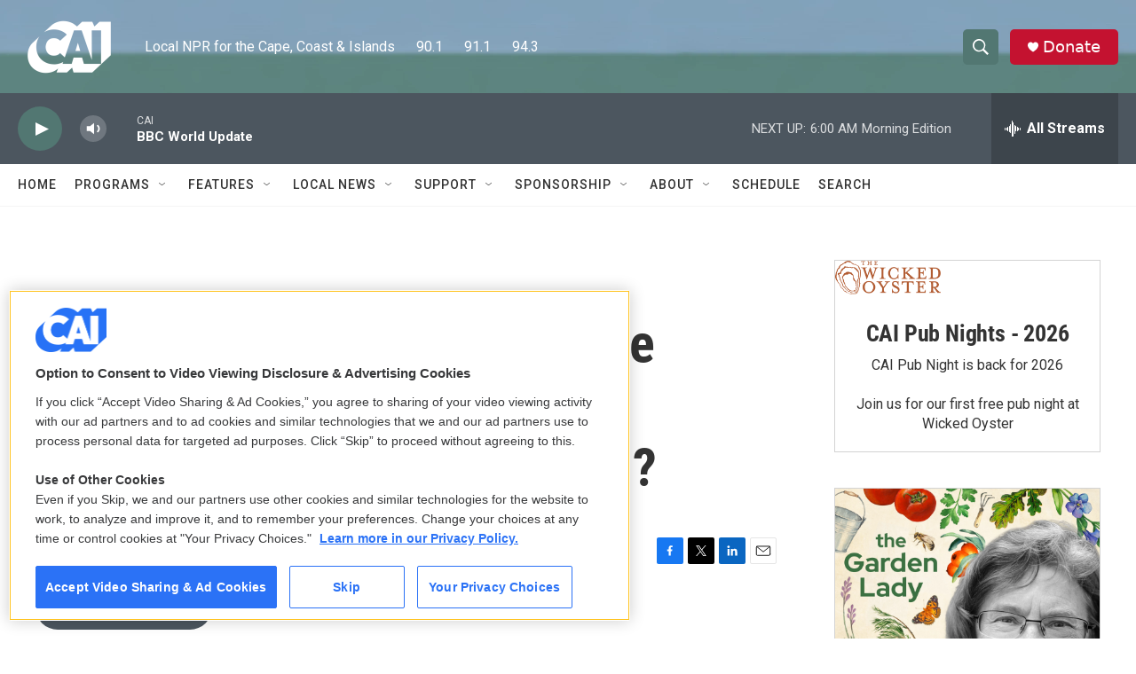

--- FILE ---
content_type: text/html; charset=utf-8
request_url: https://www.google.com/recaptcha/api2/aframe
body_size: 268
content:
<!DOCTYPE HTML><html><head><meta http-equiv="content-type" content="text/html; charset=UTF-8"></head><body><script nonce="r6nKR3ue8-UMVQWK5kz7rQ">/** Anti-fraud and anti-abuse applications only. See google.com/recaptcha */ try{var clients={'sodar':'https://pagead2.googlesyndication.com/pagead/sodar?'};window.addEventListener("message",function(a){try{if(a.source===window.parent){var b=JSON.parse(a.data);var c=clients[b['id']];if(c){var d=document.createElement('img');d.src=c+b['params']+'&rc='+(localStorage.getItem("rc::a")?sessionStorage.getItem("rc::b"):"");window.document.body.appendChild(d);sessionStorage.setItem("rc::e",parseInt(sessionStorage.getItem("rc::e")||0)+1);localStorage.setItem("rc::h",'1769768007655');}}}catch(b){}});window.parent.postMessage("_grecaptcha_ready", "*");}catch(b){}</script></body></html>